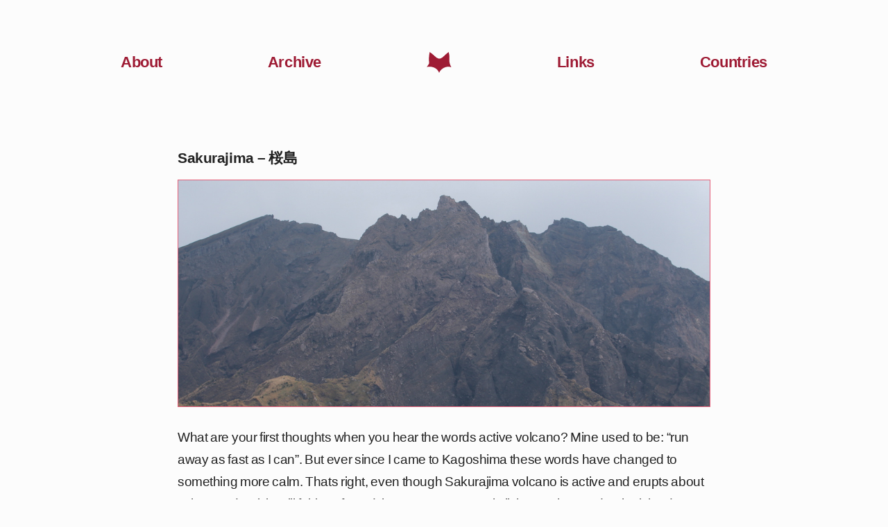

--- FILE ---
content_type: text/html; charset=UTF-8
request_url: https://jamiejakov.lv/2014/12/sakurajima-%E6%A1%9C%E5%B3%B6/
body_size: 9360
content:
<!DOCTYPE html>
<html xmlns="http://www.w3.org/1999/xhtml" dir="ltr" lang="en">

	<meta charset="utf-8" />
	<meta http-equiv="Content-Type" content="text/html; charset=UTF-8" />
	<meta name="description" content="Vadim's Blog">
	<meta property="og:title" content="JamieJakov Blog" /> 
	<meta property="og:description" content="Read all about the daily life of JamieJakov as well as his opinions on the world." /> 
	<meta name="viewport" content="width=device-width" />
	<meta name="google-site-verification" content="u6UuwOEof1H2X-mjrUZ7KRu62oWZ4-di1CeNrLid7Ew" />
	
	<title>Sakurajima - 桜島 | JamieJakov</title>
	
	<link rel="icon" href="https://jamiejakov.lv/wp-content/images/favicon.ico" type="image/x-icon" />
	<link rel="apple-touch-icon-precomposed" href="http://jamiejakov.me/wp-content/images/apple-touch-icon.png" />
	<link rel="mask-icon" href="/wp-content/images/logo.svg" color="FF6600">
	<link rel="pingback" href="https://jamiejakov.lv/xmlrpc.php" />
	<link href='https://fonts.googleapis.com/css?family=PT+Sans:400,700' rel='stylesheet' type='text/css'>
	
	<meta name='robots' content='index, follow, max-image-preview:large, max-snippet:-1, max-video-preview:-1' />
<script type="text/javascript">
var trackScrolling=false;
var trackScrollingPercentage=false;
var ScrollingPercentageNumber=25;
var stLogInterval=10*1000;
var cutOffTime=900;
var trackNoEvents=false;
var trackNoMaxTime=false;
var docTitle='Sakurajima &#8211; 桜島';
</script>

	<!-- This site is optimized with the Yoast SEO plugin v16.1.1 - https://yoast.com/wordpress/plugins/seo/ -->
	<link rel="canonical" href="https://jamiejakov.lv/2014/12/sakurajima-桜島/" />
	<meta property="og:locale" content="en_US" />
	<meta property="og:type" content="article" />
	<meta property="og:title" content="Sakurajima - 桜島 | JamieJakov" />
	<meta property="og:description" content="What are your first thoughts when you hear the words active volcano? Mine used to be: &#8220;run away as fast as I can&#8221;. But ever since I came to Kagoshima these words have changed to something more calm. Thats right, even though Sakurajima volcano is active and erupts about 3 times a day, it is [&hellip;]" />
	<meta property="og:url" content="https://jamiejakov.lv/2014/12/sakurajima-桜島/" />
	<meta property="og:site_name" content="JamieJakov" />
	<meta property="article:publisher" content="https://www.facebook.com/vadims.brodskis" />
	<meta property="article:published_time" content="2014-12-21T09:11:18+00:00" />
	<meta property="article:modified_time" content="2014-12-31T05:05:19+00:00" />
	<meta property="og:image" content="http://jamiejakov.me/wp-content/uploads/2014/12/sakurajima.jpg" />
	<meta name="twitter:card" content="summary" />
	<meta name="twitter:creator" content="@jamiejakov" />
	<meta name="twitter:site" content="@jamiejakov" />
	<meta name="twitter:label1" content="Written by">
	<meta name="twitter:data1" content="jamiejakov">
	<meta name="twitter:label2" content="Est. reading time">
	<meta name="twitter:data2" content="2 minutes">
	<script type="application/ld+json" class="yoast-schema-graph">{"@context":"https://schema.org","@graph":[{"@type":"WebSite","@id":"https://jamiejakov.lv/#website","url":"https://jamiejakov.lv/","name":"JamieJakov","description":"Vadim Brodsky&#039;s Blog","potentialAction":[{"@type":"SearchAction","target":"https://jamiejakov.lv/?s={search_term_string}","query-input":"required name=search_term_string"}],"inLanguage":"en-US"},{"@type":"ImageObject","@id":"https://jamiejakov.lv/2014/12/sakurajima-%e6%a1%9c%e5%b3%b6/#primaryimage","inLanguage":"en-US","url":"http://jamiejakov.me/wp-content/uploads/2014/12/sakurajima.jpg","contentUrl":"http://jamiejakov.me/wp-content/uploads/2014/12/sakurajima.jpg"},{"@type":"WebPage","@id":"https://jamiejakov.lv/2014/12/sakurajima-%e6%a1%9c%e5%b3%b6/#webpage","url":"https://jamiejakov.lv/2014/12/sakurajima-%e6%a1%9c%e5%b3%b6/","name":"Sakurajima - \u685c\u5cf6 | JamieJakov","isPartOf":{"@id":"https://jamiejakov.lv/#website"},"primaryImageOfPage":{"@id":"https://jamiejakov.lv/2014/12/sakurajima-%e6%a1%9c%e5%b3%b6/#primaryimage"},"datePublished":"2014-12-21T09:11:18+00:00","dateModified":"2014-12-31T05:05:19+00:00","author":{"@id":"https://jamiejakov.lv/#/schema/person/e8415f2d7be57046215c16199392cff2"},"breadcrumb":{"@id":"https://jamiejakov.lv/2014/12/sakurajima-%e6%a1%9c%e5%b3%b6/#breadcrumb"},"inLanguage":"en-US","potentialAction":[{"@type":"ReadAction","target":["https://jamiejakov.lv/2014/12/sakurajima-%e6%a1%9c%e5%b3%b6/"]}]},{"@type":"BreadcrumbList","@id":"https://jamiejakov.lv/2014/12/sakurajima-%e6%a1%9c%e5%b3%b6/#breadcrumb","itemListElement":[{"@type":"ListItem","position":1,"item":{"@type":"WebPage","@id":"https://jamiejakov.lv/","url":"https://jamiejakov.lv/","name":"Home"}},{"@type":"ListItem","position":2,"item":{"@type":"WebPage","@id":"https://jamiejakov.lv/2014/12/sakurajima-%e6%a1%9c%e5%b3%b6/","url":"https://jamiejakov.lv/2014/12/sakurajima-%e6%a1%9c%e5%b3%b6/","name":"Sakurajima &#8211; \u685c\u5cf6"}}]},{"@type":"Person","@id":"https://jamiejakov.lv/#/schema/person/e8415f2d7be57046215c16199392cff2","name":"jamiejakov","image":{"@type":"ImageObject","@id":"https://jamiejakov.lv/#personlogo","inLanguage":"en-US","url":"https://secure.gravatar.com/avatar/702d5f283d1af3565145d7b7b5bba17a?s=96&d=mm&r=g","contentUrl":"https://secure.gravatar.com/avatar/702d5f283d1af3565145d7b7b5bba17a?s=96&d=mm&r=g","caption":"jamiejakov"}}]}</script>
	<!-- / Yoast SEO plugin. -->


<link rel="alternate" type="application/rss+xml" title="JamieJakov &raquo; Sakurajima &#8211; 桜島 Comments Feed" href="https://jamiejakov.lv/2014/12/sakurajima-%e6%a1%9c%e5%b3%b6/feed/" />
		<!-- This site uses the Google Analytics by MonsterInsights plugin v7.17.0 - Using Analytics tracking - https://www.monsterinsights.com/ -->
							<script src="//www.googletagmanager.com/gtag/js?id=UA-43719227-1"  type="text/javascript" data-cfasync="false"></script>
			<script type="text/javascript" data-cfasync="false">
				var mi_version = '7.17.0';
				var mi_track_user = true;
				var mi_no_track_reason = '';
				
								var disableStr = 'ga-disable-UA-43719227-1';

				/* Function to detect opted out users */
				function __gtagTrackerIsOptedOut() {
					return document.cookie.indexOf( disableStr + '=true' ) > - 1;
				}

				/* Disable tracking if the opt-out cookie exists. */
				if ( __gtagTrackerIsOptedOut() ) {
					window[disableStr] = true;
				}

				/* Opt-out function */
				function __gtagTrackerOptout() {
					document.cookie = disableStr + '=true; expires=Thu, 31 Dec 2099 23:59:59 UTC; path=/';
					window[disableStr] = true;
				}

				if ( 'undefined' === typeof gaOptout ) {
					function gaOptout() {
						__gtagTrackerOptout();
					}
				}
								window.dataLayer = window.dataLayer || [];
				if ( mi_track_user ) {
					function __gtagTracker() {dataLayer.push( arguments );}
					__gtagTracker( 'js', new Date() );
					__gtagTracker( 'set', {
						'developer_id.dZGIzZG' : true,
						                    });
					__gtagTracker( 'config', 'UA-43719227-1', {
						forceSSL:true,					} );
										window.gtag = __gtagTracker;										(
						function () {
							/* https://developers.google.com/analytics/devguides/collection/analyticsjs/ */
							/* ga and __gaTracker compatibility shim. */
							var noopfn = function () {
								return null;
							};
							var newtracker = function () {
								return new Tracker();
							};
							var Tracker = function () {
								return null;
							};
							var p = Tracker.prototype;
							p.get = noopfn;
							p.set = noopfn;
							p.send = function (){
								var args = Array.prototype.slice.call(arguments);
								args.unshift( 'send' );
								__gaTracker.apply(null, args);
							};
							var __gaTracker = function () {
								var len = arguments.length;
								if ( len === 0 ) {
									return;
								}
								var f = arguments[len - 1];
								if ( typeof f !== 'object' || f === null || typeof f.hitCallback !== 'function' ) {
									if ( 'send' === arguments[0] ) {
										var hitConverted, hitObject = false, action;
										if ( 'event' === arguments[1] ) {
											if ( 'undefined' !== typeof arguments[3] ) {
												hitObject = {
													'eventAction': arguments[3],
													'eventCategory': arguments[2],
													'eventLabel': arguments[4],
													'value': arguments[5] ? arguments[5] : 1,
												}
											}
										}
										if ( typeof arguments[2] === 'object' ) {
											hitObject = arguments[2];
										}
										if ( typeof arguments[5] === 'object' ) {
											Object.assign( hitObject, arguments[5] );
										}
										if ( 'undefined' !== typeof (
											arguments[1].hitType
										) ) {
											hitObject = arguments[1];
										}
										if ( hitObject ) {
											action = 'timing' === arguments[1].hitType ? 'timing_complete' : hitObject.eventAction;
											hitConverted = mapArgs( hitObject );
											__gtagTracker( 'event', action, hitConverted );
										}
									}
									return;
								}

								function mapArgs( args ) {
									var gaKey, hit = {};
									var gaMap = {
										'eventCategory': 'event_category',
										'eventAction': 'event_action',
										'eventLabel': 'event_label',
										'eventValue': 'event_value',
										'nonInteraction': 'non_interaction',
										'timingCategory': 'event_category',
										'timingVar': 'name',
										'timingValue': 'value',
										'timingLabel': 'event_label',
									};
									for ( gaKey in gaMap ) {
										if ( 'undefined' !== typeof args[gaKey] ) {
											hit[gaMap[gaKey]] = args[gaKey];
										}
									}
									return hit;
								}

								try {
									f.hitCallback();
								} catch ( ex ) {
								}
							};
							__gaTracker.create = newtracker;
							__gaTracker.getByName = newtracker;
							__gaTracker.getAll = function () {
								return [];
							};
							__gaTracker.remove = noopfn;
							__gaTracker.loaded = true;
							window['__gaTracker'] = __gaTracker;
						}
					)();
									} else {
										console.log( "" );
					( function () {
							function __gtagTracker() {
								return null;
							}
							window['__gtagTracker'] = __gtagTracker;
							window['gtag'] = __gtagTracker;
					} )();
									}
			</script>
				<!-- / Google Analytics by MonsterInsights -->
		<script type="text/javascript">
/* <![CDATA[ */
window._wpemojiSettings = {"baseUrl":"https:\/\/s.w.org\/images\/core\/emoji\/15.0.3\/72x72\/","ext":".png","svgUrl":"https:\/\/s.w.org\/images\/core\/emoji\/15.0.3\/svg\/","svgExt":".svg","source":{"concatemoji":"https:\/\/jamiejakov.lv\/wp-includes\/js\/wp-emoji-release.min.js"}};
/*! This file is auto-generated */
!function(i,n){var o,s,e;function c(e){try{var t={supportTests:e,timestamp:(new Date).valueOf()};sessionStorage.setItem(o,JSON.stringify(t))}catch(e){}}function p(e,t,n){e.clearRect(0,0,e.canvas.width,e.canvas.height),e.fillText(t,0,0);var t=new Uint32Array(e.getImageData(0,0,e.canvas.width,e.canvas.height).data),r=(e.clearRect(0,0,e.canvas.width,e.canvas.height),e.fillText(n,0,0),new Uint32Array(e.getImageData(0,0,e.canvas.width,e.canvas.height).data));return t.every(function(e,t){return e===r[t]})}function u(e,t,n){switch(t){case"flag":return n(e,"\ud83c\udff3\ufe0f\u200d\u26a7\ufe0f","\ud83c\udff3\ufe0f\u200b\u26a7\ufe0f")?!1:!n(e,"\ud83c\uddfa\ud83c\uddf3","\ud83c\uddfa\u200b\ud83c\uddf3")&&!n(e,"\ud83c\udff4\udb40\udc67\udb40\udc62\udb40\udc65\udb40\udc6e\udb40\udc67\udb40\udc7f","\ud83c\udff4\u200b\udb40\udc67\u200b\udb40\udc62\u200b\udb40\udc65\u200b\udb40\udc6e\u200b\udb40\udc67\u200b\udb40\udc7f");case"emoji":return!n(e,"\ud83d\udc26\u200d\u2b1b","\ud83d\udc26\u200b\u2b1b")}return!1}function f(e,t,n){var r="undefined"!=typeof WorkerGlobalScope&&self instanceof WorkerGlobalScope?new OffscreenCanvas(300,150):i.createElement("canvas"),a=r.getContext("2d",{willReadFrequently:!0}),o=(a.textBaseline="top",a.font="600 32px Arial",{});return e.forEach(function(e){o[e]=t(a,e,n)}),o}function t(e){var t=i.createElement("script");t.src=e,t.defer=!0,i.head.appendChild(t)}"undefined"!=typeof Promise&&(o="wpEmojiSettingsSupports",s=["flag","emoji"],n.supports={everything:!0,everythingExceptFlag:!0},e=new Promise(function(e){i.addEventListener("DOMContentLoaded",e,{once:!0})}),new Promise(function(t){var n=function(){try{var e=JSON.parse(sessionStorage.getItem(o));if("object"==typeof e&&"number"==typeof e.timestamp&&(new Date).valueOf()<e.timestamp+604800&&"object"==typeof e.supportTests)return e.supportTests}catch(e){}return null}();if(!n){if("undefined"!=typeof Worker&&"undefined"!=typeof OffscreenCanvas&&"undefined"!=typeof URL&&URL.createObjectURL&&"undefined"!=typeof Blob)try{var e="postMessage("+f.toString()+"("+[JSON.stringify(s),u.toString(),p.toString()].join(",")+"));",r=new Blob([e],{type:"text/javascript"}),a=new Worker(URL.createObjectURL(r),{name:"wpTestEmojiSupports"});return void(a.onmessage=function(e){c(n=e.data),a.terminate(),t(n)})}catch(e){}c(n=f(s,u,p))}t(n)}).then(function(e){for(var t in e)n.supports[t]=e[t],n.supports.everything=n.supports.everything&&n.supports[t],"flag"!==t&&(n.supports.everythingExceptFlag=n.supports.everythingExceptFlag&&n.supports[t]);n.supports.everythingExceptFlag=n.supports.everythingExceptFlag&&!n.supports.flag,n.DOMReady=!1,n.readyCallback=function(){n.DOMReady=!0}}).then(function(){return e}).then(function(){var e;n.supports.everything||(n.readyCallback(),(e=n.source||{}).concatemoji?t(e.concatemoji):e.wpemoji&&e.twemoji&&(t(e.twemoji),t(e.wpemoji)))}))}((window,document),window._wpemojiSettings);
/* ]]> */
</script>
<style id='wp-emoji-styles-inline-css' type='text/css'>

	img.wp-smiley, img.emoji {
		display: inline !important;
		border: none !important;
		box-shadow: none !important;
		height: 1em !important;
		width: 1em !important;
		margin: 0 0.07em !important;
		vertical-align: -0.1em !important;
		background: none !important;
		padding: 0 !important;
	}
</style>
<link rel='stylesheet' id='wp-block-library-css' href='https://jamiejakov.lv/wp-includes/css/dist/block-library/style.min.css' type='text/css' media='all' />
<style id='classic-theme-styles-inline-css' type='text/css'>
/*! This file is auto-generated */
.wp-block-button__link{color:#fff;background-color:#32373c;border-radius:9999px;box-shadow:none;text-decoration:none;padding:calc(.667em + 2px) calc(1.333em + 2px);font-size:1.125em}.wp-block-file__button{background:#32373c;color:#fff;text-decoration:none}
</style>
<style id='global-styles-inline-css' type='text/css'>
body{--wp--preset--color--black: #000000;--wp--preset--color--cyan-bluish-gray: #abb8c3;--wp--preset--color--white: #ffffff;--wp--preset--color--pale-pink: #f78da7;--wp--preset--color--vivid-red: #cf2e2e;--wp--preset--color--luminous-vivid-orange: #ff6900;--wp--preset--color--luminous-vivid-amber: #fcb900;--wp--preset--color--light-green-cyan: #7bdcb5;--wp--preset--color--vivid-green-cyan: #00d084;--wp--preset--color--pale-cyan-blue: #8ed1fc;--wp--preset--color--vivid-cyan-blue: #0693e3;--wp--preset--color--vivid-purple: #9b51e0;--wp--preset--gradient--vivid-cyan-blue-to-vivid-purple: linear-gradient(135deg,rgba(6,147,227,1) 0%,rgb(155,81,224) 100%);--wp--preset--gradient--light-green-cyan-to-vivid-green-cyan: linear-gradient(135deg,rgb(122,220,180) 0%,rgb(0,208,130) 100%);--wp--preset--gradient--luminous-vivid-amber-to-luminous-vivid-orange: linear-gradient(135deg,rgba(252,185,0,1) 0%,rgba(255,105,0,1) 100%);--wp--preset--gradient--luminous-vivid-orange-to-vivid-red: linear-gradient(135deg,rgba(255,105,0,1) 0%,rgb(207,46,46) 100%);--wp--preset--gradient--very-light-gray-to-cyan-bluish-gray: linear-gradient(135deg,rgb(238,238,238) 0%,rgb(169,184,195) 100%);--wp--preset--gradient--cool-to-warm-spectrum: linear-gradient(135deg,rgb(74,234,220) 0%,rgb(151,120,209) 20%,rgb(207,42,186) 40%,rgb(238,44,130) 60%,rgb(251,105,98) 80%,rgb(254,248,76) 100%);--wp--preset--gradient--blush-light-purple: linear-gradient(135deg,rgb(255,206,236) 0%,rgb(152,150,240) 100%);--wp--preset--gradient--blush-bordeaux: linear-gradient(135deg,rgb(254,205,165) 0%,rgb(254,45,45) 50%,rgb(107,0,62) 100%);--wp--preset--gradient--luminous-dusk: linear-gradient(135deg,rgb(255,203,112) 0%,rgb(199,81,192) 50%,rgb(65,88,208) 100%);--wp--preset--gradient--pale-ocean: linear-gradient(135deg,rgb(255,245,203) 0%,rgb(182,227,212) 50%,rgb(51,167,181) 100%);--wp--preset--gradient--electric-grass: linear-gradient(135deg,rgb(202,248,128) 0%,rgb(113,206,126) 100%);--wp--preset--gradient--midnight: linear-gradient(135deg,rgb(2,3,129) 0%,rgb(40,116,252) 100%);--wp--preset--font-size--small: 13px;--wp--preset--font-size--medium: 20px;--wp--preset--font-size--large: 36px;--wp--preset--font-size--x-large: 42px;--wp--preset--spacing--20: 0.44rem;--wp--preset--spacing--30: 0.67rem;--wp--preset--spacing--40: 1rem;--wp--preset--spacing--50: 1.5rem;--wp--preset--spacing--60: 2.25rem;--wp--preset--spacing--70: 3.38rem;--wp--preset--spacing--80: 5.06rem;--wp--preset--shadow--natural: 6px 6px 9px rgba(0, 0, 0, 0.2);--wp--preset--shadow--deep: 12px 12px 50px rgba(0, 0, 0, 0.4);--wp--preset--shadow--sharp: 6px 6px 0px rgba(0, 0, 0, 0.2);--wp--preset--shadow--outlined: 6px 6px 0px -3px rgba(255, 255, 255, 1), 6px 6px rgba(0, 0, 0, 1);--wp--preset--shadow--crisp: 6px 6px 0px rgba(0, 0, 0, 1);}:where(.is-layout-flex){gap: 0.5em;}:where(.is-layout-grid){gap: 0.5em;}body .is-layout-flow > .alignleft{float: left;margin-inline-start: 0;margin-inline-end: 2em;}body .is-layout-flow > .alignright{float: right;margin-inline-start: 2em;margin-inline-end: 0;}body .is-layout-flow > .aligncenter{margin-left: auto !important;margin-right: auto !important;}body .is-layout-constrained > .alignleft{float: left;margin-inline-start: 0;margin-inline-end: 2em;}body .is-layout-constrained > .alignright{float: right;margin-inline-start: 2em;margin-inline-end: 0;}body .is-layout-constrained > .aligncenter{margin-left: auto !important;margin-right: auto !important;}body .is-layout-constrained > :where(:not(.alignleft):not(.alignright):not(.alignfull)){max-width: var(--wp--style--global--content-size);margin-left: auto !important;margin-right: auto !important;}body .is-layout-constrained > .alignwide{max-width: var(--wp--style--global--wide-size);}body .is-layout-flex{display: flex;}body .is-layout-flex{flex-wrap: wrap;align-items: center;}body .is-layout-flex > *{margin: 0;}body .is-layout-grid{display: grid;}body .is-layout-grid > *{margin: 0;}:where(.wp-block-columns.is-layout-flex){gap: 2em;}:where(.wp-block-columns.is-layout-grid){gap: 2em;}:where(.wp-block-post-template.is-layout-flex){gap: 1.25em;}:where(.wp-block-post-template.is-layout-grid){gap: 1.25em;}.has-black-color{color: var(--wp--preset--color--black) !important;}.has-cyan-bluish-gray-color{color: var(--wp--preset--color--cyan-bluish-gray) !important;}.has-white-color{color: var(--wp--preset--color--white) !important;}.has-pale-pink-color{color: var(--wp--preset--color--pale-pink) !important;}.has-vivid-red-color{color: var(--wp--preset--color--vivid-red) !important;}.has-luminous-vivid-orange-color{color: var(--wp--preset--color--luminous-vivid-orange) !important;}.has-luminous-vivid-amber-color{color: var(--wp--preset--color--luminous-vivid-amber) !important;}.has-light-green-cyan-color{color: var(--wp--preset--color--light-green-cyan) !important;}.has-vivid-green-cyan-color{color: var(--wp--preset--color--vivid-green-cyan) !important;}.has-pale-cyan-blue-color{color: var(--wp--preset--color--pale-cyan-blue) !important;}.has-vivid-cyan-blue-color{color: var(--wp--preset--color--vivid-cyan-blue) !important;}.has-vivid-purple-color{color: var(--wp--preset--color--vivid-purple) !important;}.has-black-background-color{background-color: var(--wp--preset--color--black) !important;}.has-cyan-bluish-gray-background-color{background-color: var(--wp--preset--color--cyan-bluish-gray) !important;}.has-white-background-color{background-color: var(--wp--preset--color--white) !important;}.has-pale-pink-background-color{background-color: var(--wp--preset--color--pale-pink) !important;}.has-vivid-red-background-color{background-color: var(--wp--preset--color--vivid-red) !important;}.has-luminous-vivid-orange-background-color{background-color: var(--wp--preset--color--luminous-vivid-orange) !important;}.has-luminous-vivid-amber-background-color{background-color: var(--wp--preset--color--luminous-vivid-amber) !important;}.has-light-green-cyan-background-color{background-color: var(--wp--preset--color--light-green-cyan) !important;}.has-vivid-green-cyan-background-color{background-color: var(--wp--preset--color--vivid-green-cyan) !important;}.has-pale-cyan-blue-background-color{background-color: var(--wp--preset--color--pale-cyan-blue) !important;}.has-vivid-cyan-blue-background-color{background-color: var(--wp--preset--color--vivid-cyan-blue) !important;}.has-vivid-purple-background-color{background-color: var(--wp--preset--color--vivid-purple) !important;}.has-black-border-color{border-color: var(--wp--preset--color--black) !important;}.has-cyan-bluish-gray-border-color{border-color: var(--wp--preset--color--cyan-bluish-gray) !important;}.has-white-border-color{border-color: var(--wp--preset--color--white) !important;}.has-pale-pink-border-color{border-color: var(--wp--preset--color--pale-pink) !important;}.has-vivid-red-border-color{border-color: var(--wp--preset--color--vivid-red) !important;}.has-luminous-vivid-orange-border-color{border-color: var(--wp--preset--color--luminous-vivid-orange) !important;}.has-luminous-vivid-amber-border-color{border-color: var(--wp--preset--color--luminous-vivid-amber) !important;}.has-light-green-cyan-border-color{border-color: var(--wp--preset--color--light-green-cyan) !important;}.has-vivid-green-cyan-border-color{border-color: var(--wp--preset--color--vivid-green-cyan) !important;}.has-pale-cyan-blue-border-color{border-color: var(--wp--preset--color--pale-cyan-blue) !important;}.has-vivid-cyan-blue-border-color{border-color: var(--wp--preset--color--vivid-cyan-blue) !important;}.has-vivid-purple-border-color{border-color: var(--wp--preset--color--vivid-purple) !important;}.has-vivid-cyan-blue-to-vivid-purple-gradient-background{background: var(--wp--preset--gradient--vivid-cyan-blue-to-vivid-purple) !important;}.has-light-green-cyan-to-vivid-green-cyan-gradient-background{background: var(--wp--preset--gradient--light-green-cyan-to-vivid-green-cyan) !important;}.has-luminous-vivid-amber-to-luminous-vivid-orange-gradient-background{background: var(--wp--preset--gradient--luminous-vivid-amber-to-luminous-vivid-orange) !important;}.has-luminous-vivid-orange-to-vivid-red-gradient-background{background: var(--wp--preset--gradient--luminous-vivid-orange-to-vivid-red) !important;}.has-very-light-gray-to-cyan-bluish-gray-gradient-background{background: var(--wp--preset--gradient--very-light-gray-to-cyan-bluish-gray) !important;}.has-cool-to-warm-spectrum-gradient-background{background: var(--wp--preset--gradient--cool-to-warm-spectrum) !important;}.has-blush-light-purple-gradient-background{background: var(--wp--preset--gradient--blush-light-purple) !important;}.has-blush-bordeaux-gradient-background{background: var(--wp--preset--gradient--blush-bordeaux) !important;}.has-luminous-dusk-gradient-background{background: var(--wp--preset--gradient--luminous-dusk) !important;}.has-pale-ocean-gradient-background{background: var(--wp--preset--gradient--pale-ocean) !important;}.has-electric-grass-gradient-background{background: var(--wp--preset--gradient--electric-grass) !important;}.has-midnight-gradient-background{background: var(--wp--preset--gradient--midnight) !important;}.has-small-font-size{font-size: var(--wp--preset--font-size--small) !important;}.has-medium-font-size{font-size: var(--wp--preset--font-size--medium) !important;}.has-large-font-size{font-size: var(--wp--preset--font-size--large) !important;}.has-x-large-font-size{font-size: var(--wp--preset--font-size--x-large) !important;}
.wp-block-navigation a:where(:not(.wp-element-button)){color: inherit;}
:where(.wp-block-post-template.is-layout-flex){gap: 1.25em;}:where(.wp-block-post-template.is-layout-grid){gap: 1.25em;}
:where(.wp-block-columns.is-layout-flex){gap: 2em;}:where(.wp-block-columns.is-layout-grid){gap: 2em;}
.wp-block-pullquote{font-size: 1.5em;line-height: 1.6;}
</style>
<script type="text/javascript" id="monsterinsights-frontend-script-js-extra">
/* <![CDATA[ */
var monsterinsights_frontend = {"js_events_tracking":"true","download_extensions":"doc,pdf,ppt,zip,xls,docx,pptx,xlsx","inbound_paths":"[]","home_url":"https:\/\/jamiejakov.lv","hash_tracking":"false","ua":"UA-43719227-1"};
/* ]]> */
</script>
<script type="text/javascript" src="https://jamiejakov.lv/wp-content/plugins/google-analytics-for-wordpress/assets/js/frontend-gtag.min.js" id="monsterinsights-frontend-script-js"></script>
<script type="text/javascript" src="https://jamiejakov.lv/wp-includes/js/jquery/jquery.min.js" id="jquery-core-js"></script>
<script type="text/javascript" src="https://jamiejakov.lv/wp-includes/js/jquery/jquery-migrate.min.js" id="jquery-migrate-js"></script>
<link rel="https://api.w.org/" href="https://jamiejakov.lv/wp-json/" /><link rel="alternate" type="application/json" href="https://jamiejakov.lv/wp-json/wp/v2/posts/3968" /><link rel='shortlink' href='https://jamiejakov.lv/?p=3968' />
<link rel="alternate" type="application/json+oembed" href="https://jamiejakov.lv/wp-json/oembed/1.0/embed?url=https%3A%2F%2Fjamiejakov.lv%2F2014%2F12%2Fsakurajima-%25e6%25a1%259c%25e5%25b3%25b6%2F" />
<link rel="alternate" type="text/xml+oembed" href="https://jamiejakov.lv/wp-json/oembed/1.0/embed?url=https%3A%2F%2Fjamiejakov.lv%2F2014%2F12%2Fsakurajima-%25e6%25a1%259c%25e5%25b3%25b6%2F&#038;format=xml" />
	
	<link rel="stylesheet" href="https://jamiejakov.lv/wp-content/themes/Kurenai/css/normalise.css" type="text/css" media="screen" />
	<link rel="stylesheet" href="https://jamiejakov.lv/wp-content/themes/Kurenai/css/animate.css" type="text/css" media="screen" />
	<link rel="stylesheet" href="https://jamiejakov.lv/wp-content/themes/Kurenai/style.css" type="text/css" media="screen" />
	
	<script type="text/javascript" src="https://ajax.googleapis.com/ajax/libs/jquery/1.12.0/jquery.min.js"></script>
	<script type="text/javascript" src="https://jamiejakov.lv/wp-content/themes/Kurenai/js/script.js"></script>
	<script type="text/javascript" src="https://cdnjs.cloudflare.com/ajax/libs/waypoints/2.0.4/waypoints.min.js"></script>
	<script type="text/javascript" src="https://jamiejakov.lv/wp-content/themes/Kurenai/js/waypoint.js"></script>

</head>
<body>
	
	<header>
		<nav role="navigation">
			<ul>
				<li id="about"><a href="/about/">About</a></li>
				<li id="archives"><a href="/archive/">Archive</a></li>
				<li id="home">
					<a href="/">
						<svg width="100%" height="100%" viewBox="0 0 48 40" version="1.1" xmlns="http://www.w3.org/2000/svg" xmlns:xlink="http://www.w3.org/1999/xlink" xml:space="preserve" xmlns:serif="http://www.serif.com/" style="fill-rule:evenodd;clip-rule:evenodd;stroke-linejoin:round;stroke-miterlimit:2;">
							<g transform="matrix(1,0,0,1,-154.8,-131.235)">
								<g id="surface1" transform="matrix(1,0,0,1,-16.2306,18.8639)">
									<g>
										<path d="M194.992,152.359C198.059,145.094 206,140.188 213.871,140.703C215.512,140.809 217.156,141.137 218.543,142C216.902,138.621 215.234,135.156 214.855,131.418C214.668,129.586 214.797,127.742 214.801,125.902C214.801,121.309 214.75,116.711 213.238,112.371C210.375,114.59 207.641,116.953 205.031,119.469C202.453,121.957 199.098,125.18 195.52,125.176C192.004,125.176 189.203,122.645 186.609,120.277C183.477,117.387 180.457,114.691 176.844,112.41C175.496,118.98 175.098,125.605 175.648,132.289C175.711,133.078 175.789,133.891 175.531,134.633C175.371,135.051 175.16,135.441 174.902,135.805C173.613,137.805 172.324,139.805 171.031,141.805C171.371,141.375 171.918,141.16 172.438,141.012C174.621,140.402 176.938,140.578 179.199,140.777C182.859,141.082 191.285,142.93 194.992,152.359Z"/>
									</g>
								</g>
							</g>
						</svg>
					</a>
				</li>
				<li id="links"><a href="/links/">Links</a></li>
				<li id="countries"><a href="/countries">Countries</a></li>
			</ul>
		</nav>
	</header>
	
	<main>
	
	
		<article role="article" class="post-3968 post type-post status-publish format-standard hentry category-travel tag-gaijin-gang tag-ics tag-kagoshima tag-sakurajima tag-volcano" id="post-3968">
			<div class="title-image">
							</div>
			<div class="post-title no-link-title">
				<h2>Sakurajima &#8211; 桜島</h2>
			</div>
			<div class="entry">
				<p><img decoding="async" class="aligncenter size-full wp-image-3971" src="http://jamiejakov.me/wp-content/uploads/2014/12/sakurajima.jpg" alt="sakurajima" width="100%" height="auto" srcset="https://jamiejakov.lv/wp-content/uploads/2014/12/sakurajima.jpg 1000w, https://jamiejakov.lv/wp-content/uploads/2014/12/sakurajima-300x127.jpg 300w" sizes="(max-width: 1000px) 100vw, 1000px" /></p>
<p>What are your first thoughts when you hear the words active volcano? Mine used to be: &#8220;run away as fast as I can&#8221;. But ever since I came to Kagoshima these words have changed to something more calm. Thats right, even though Sakurajima volcano is active and erupts about 3 times a day, it is still fairly safe and there are even people living on the used-to-be island. In 1914 a great eruption happened, and thus Sakurajima was connected to the peninsula and lost its status as an island, but the name remains and literally means Cherry Blossom Island.</p>
<p><span id="more-3968"></span>After living next to this giant mountain for over 8 months, I finally decided to pay it a visit. I summoned the gang and we set off to Sakurajima. To get there we took a ferry from the port, its a 24 hour service with boats running every 15 minutes (every hour during the night). You gotta love Japan for its convenient transport. On the &#8220;island&#8221; we went to the information centre, where they have an exhibit of the history of the volcano, from its formation to present day (I took photos). Then we ought the bus which took us to the interesting spots close to the city (we didn&#8217;t actually go around the whole volcano, cause the bus which does that leaves at 9:40am and there is no way we would get up that early and another at 2:30pm, but we were already there at 11am, so didn&#8217;t want to wait).</p>
<p>Unfortunately we didn&#8217;t get much son, so the photos aren&#8217;t as energetic and colourful, but good nevertheless.  Upon our return the gang went to Kagoshima Central station where they have an shop for import foods. Thats where we bought all our christmas chocolate (and Haribos). And in the evening there was a very heated UNO match, which I didn&#8217;t win, but I didn&#8217;t end up loosing either, so thats good.</p>
<p>Great day, great photos, please enjoy:</p>
<p style="text-align: center;"><a href="https://www.flickr.com/photos/jamiejakov/sets/72157649444270049/"><img decoding="async" class="aligncenter size-full wp-image-2164" src="http://jamiejakov.me/wp-content/uploads/2013/07/flickr_logo.png" alt="flickr_logo" width="146" height="53" /></a></p>
							</div>
			<div class="post-metadata">
				<p>Posted on Sunday, December 21st, 2014 at 6:11 pm</p>
				<p>In the category: <a href="https://jamiejakov.lv/category/travel/" rel="category tag">Travel</a></p>
				<p>Tagged with: <a href="https://jamiejakov.lv/tag/gaijin-gang/" rel="tag">gaijin gang</a>, <a href="https://jamiejakov.lv/tag/ics/" rel="tag">ics</a>, <a href="https://jamiejakov.lv/tag/kagoshima/" rel="tag">kagoshima</a>, <a href="https://jamiejakov.lv/tag/sakurajima/" rel="tag">sakurajima</a>, <a href="https://jamiejakov.lv/tag/volcano/" rel="tag">volcano</a></p>
			</div>
					</article>
		
	




	
</main>
<footer>
	<p><a href="/"> JamieJakov</a> © <a href="http://vadimsbrodskis.com" target="_blank" class="personal">Vadim Brodsky</a> 2021.</p>
</footer>

</section> <!-- closes "content" -->
		<script type="text/javascript" src="https://jamiejakov.lv/wp-content/plugins/page-links-to/dist/new-tab.js" id="page-links-to-js"></script>
<script type="text/javascript" src="https://jamiejakov.lv/wp-content/plugins/reduce-bounce-rate/js/analyticsjs.js" id="rbr_scripts-js"></script>
</body>
</html>
